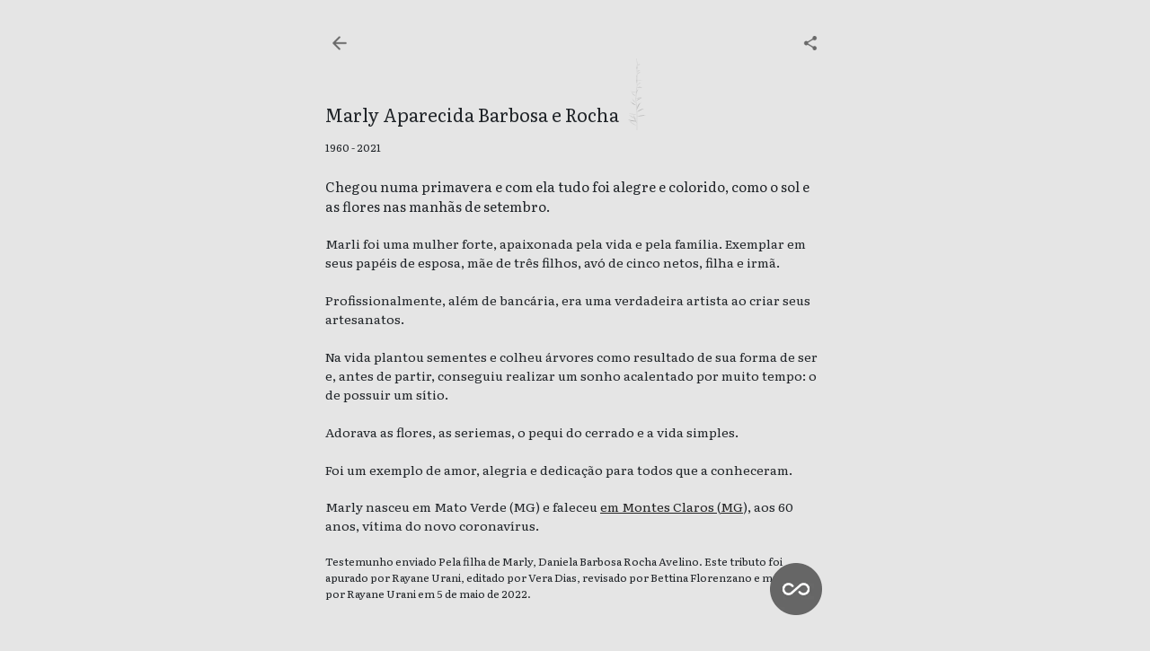

--- FILE ---
content_type: text/html; charset=UTF-8
request_url: https://inumeraveis.com.br/marly-aparecida-barbosa-e-rocha/
body_size: 5910
content:
<!DOCTYPE html>
<html lang="pt-BR" prefix="og: https://ogp.me/ns#" class="no-js no-svg">
<head>
<title>Marly Aparecida Barbosa E Rocha Não é Um Número | Inumeráveis</title>
    <meta name="keywords" content="inumeravel, inumeraveis, corona, covid">
    <meta name="robots" content="index, follow">
    <meta http-equiv="Content-Type" content="text/html; charset=utf-8">
    <meta name="language" content="Portuguese">
    <meta charset="UTF-8">
    <meta name="viewport" content="width=device-width, initial-scale=1, maximum-scale=1">
    <link rel="profile" href="http://gmpg.org/xfn/11">
    <meta property="og:image" content="https://inumeraveis.com.br/wp-content/themes/inumeraveis/assets/images/social.png">
    
<!-- Otimização de mecanismos de pesquisa feita por Rank Math - https://s.rankmath.com/home -->
<meta name="description" content="Chegou numa primavera e com ela tudo foi alegre e colorido, como o sol e as flores nas manhãs de setembro."/>
<meta name="robots" content="follow, index, max-snippet:-1, max-video-preview:-1, max-image-preview:large"/>
<link rel="canonical" href="https://inumeraveis.com.br/marly-aparecida-barbosa-e-rocha/" />
<meta property="og:locale" content="pt_BR" />
<meta property="og:type" content="article" />
<meta property="og:title" content="Marly Aparecida Barbosa E Rocha Não é Um Número | Inumeráveis" />
<meta property="og:description" content="Chegou numa primavera e com ela tudo foi alegre e colorido, como o sol e as flores nas manhãs de setembro." />
<meta property="og:url" content="https://inumeraveis.com.br/marly-aparecida-barbosa-e-rocha/" />
<meta property="og:site_name" content="Memorial Inumeráveis" />
<meta property="article:section" content="Publicar" />
<meta property="og:updated_time" content="2022-05-05T22:16:39-03:00" />
<meta property="og:image" content="https://inumeraveis.com.br/wp-content/themes/inumeraveis/assets/images/social.png" />
<meta property="og:image:secure_url" content="https://inumeraveis.com.br/wp-content/themes/inumeraveis/assets/images/social.png" />
<meta property="og:image:width" content="912" />
<meta property="og:image:height" content="1280" />
<meta property="og:image:alt" content="Marly Aparecida Barbosa e Rocha" />
<meta property="og:image:type" content="image/jpeg" />
<meta name="twitter:card" content="summary" />
<meta name="twitter:title" content="Marly Aparecida Barbosa E Rocha Não é Um Número | Inumeráveis" />
<meta name="twitter:description" content="Chegou numa primavera e com ela tudo foi alegre e colorido, como o sol e as flores nas manhãs de setembro." />
<meta name="twitter:image" content="https://inumeraveis.com.br/wp-content/themes/inumeraveis/assets/images/social.png" />
<meta name="twitter:label1" content="Written by" />
<meta name="twitter:data1" content="Rayane Urani" />
<meta name="twitter:label2" content="Time to read" />
<meta name="twitter:data2" content="Less than a minute" />
<!-- /Rank Math WordPress SEO plugin -->

<link rel='dns-prefetch' href='//www.googletagmanager.com' />
<link rel='dns-prefetch' href='//stats.wp.com' />
<link rel="alternate" type="application/rss+xml" title="Feed de comentários para Memorial Inumeráveis &raquo; Marly Aparecida Barbosa e Rocha" href="https://inumeraveis.com.br/marly-aparecida-barbosa-e-rocha/feed/" />
<link rel='stylesheet' id='mediaelement-css' href='https://inumeraveis.com.br/wp-includes/js/mediaelement/mediaelementplayer-legacy.min.css?ver=4.2.17' type='text/css' media='all' />
<link rel='stylesheet' id='wp-mediaelement-css' href='https://inumeraveis.com.br/wp-includes/js/mediaelement/wp-mediaelement.min.css?ver=6.3.7' type='text/css' media='all' />
<style id='classic-theme-styles-inline-css' type='text/css'>
/*! This file is auto-generated */
.wp-block-button__link{color:#fff;background-color:#32373c;border-radius:9999px;box-shadow:none;text-decoration:none;padding:calc(.667em + 2px) calc(1.333em + 2px);font-size:1.125em}.wp-block-file__button{background:#32373c;color:#fff;text-decoration:none}
</style>
<style id='global-styles-inline-css' type='text/css'>
body{--wp--preset--color--black: #000000;--wp--preset--color--cyan-bluish-gray: #abb8c3;--wp--preset--color--white: #ffffff;--wp--preset--color--pale-pink: #f78da7;--wp--preset--color--vivid-red: #cf2e2e;--wp--preset--color--luminous-vivid-orange: #ff6900;--wp--preset--color--luminous-vivid-amber: #fcb900;--wp--preset--color--light-green-cyan: #7bdcb5;--wp--preset--color--vivid-green-cyan: #00d084;--wp--preset--color--pale-cyan-blue: #8ed1fc;--wp--preset--color--vivid-cyan-blue: #0693e3;--wp--preset--color--vivid-purple: #9b51e0;--wp--preset--gradient--vivid-cyan-blue-to-vivid-purple: linear-gradient(135deg,rgba(6,147,227,1) 0%,rgb(155,81,224) 100%);--wp--preset--gradient--light-green-cyan-to-vivid-green-cyan: linear-gradient(135deg,rgb(122,220,180) 0%,rgb(0,208,130) 100%);--wp--preset--gradient--luminous-vivid-amber-to-luminous-vivid-orange: linear-gradient(135deg,rgba(252,185,0,1) 0%,rgba(255,105,0,1) 100%);--wp--preset--gradient--luminous-vivid-orange-to-vivid-red: linear-gradient(135deg,rgba(255,105,0,1) 0%,rgb(207,46,46) 100%);--wp--preset--gradient--very-light-gray-to-cyan-bluish-gray: linear-gradient(135deg,rgb(238,238,238) 0%,rgb(169,184,195) 100%);--wp--preset--gradient--cool-to-warm-spectrum: linear-gradient(135deg,rgb(74,234,220) 0%,rgb(151,120,209) 20%,rgb(207,42,186) 40%,rgb(238,44,130) 60%,rgb(251,105,98) 80%,rgb(254,248,76) 100%);--wp--preset--gradient--blush-light-purple: linear-gradient(135deg,rgb(255,206,236) 0%,rgb(152,150,240) 100%);--wp--preset--gradient--blush-bordeaux: linear-gradient(135deg,rgb(254,205,165) 0%,rgb(254,45,45) 50%,rgb(107,0,62) 100%);--wp--preset--gradient--luminous-dusk: linear-gradient(135deg,rgb(255,203,112) 0%,rgb(199,81,192) 50%,rgb(65,88,208) 100%);--wp--preset--gradient--pale-ocean: linear-gradient(135deg,rgb(255,245,203) 0%,rgb(182,227,212) 50%,rgb(51,167,181) 100%);--wp--preset--gradient--electric-grass: linear-gradient(135deg,rgb(202,248,128) 0%,rgb(113,206,126) 100%);--wp--preset--gradient--midnight: linear-gradient(135deg,rgb(2,3,129) 0%,rgb(40,116,252) 100%);--wp--preset--font-size--small: 13px;--wp--preset--font-size--medium: 20px;--wp--preset--font-size--large: 36px;--wp--preset--font-size--x-large: 42px;--wp--preset--spacing--20: 0.44rem;--wp--preset--spacing--30: 0.67rem;--wp--preset--spacing--40: 1rem;--wp--preset--spacing--50: 1.5rem;--wp--preset--spacing--60: 2.25rem;--wp--preset--spacing--70: 3.38rem;--wp--preset--spacing--80: 5.06rem;--wp--preset--shadow--natural: 6px 6px 9px rgba(0, 0, 0, 0.2);--wp--preset--shadow--deep: 12px 12px 50px rgba(0, 0, 0, 0.4);--wp--preset--shadow--sharp: 6px 6px 0px rgba(0, 0, 0, 0.2);--wp--preset--shadow--outlined: 6px 6px 0px -3px rgba(255, 255, 255, 1), 6px 6px rgba(0, 0, 0, 1);--wp--preset--shadow--crisp: 6px 6px 0px rgba(0, 0, 0, 1);}:where(.is-layout-flex){gap: 0.5em;}:where(.is-layout-grid){gap: 0.5em;}body .is-layout-flow > .alignleft{float: left;margin-inline-start: 0;margin-inline-end: 2em;}body .is-layout-flow > .alignright{float: right;margin-inline-start: 2em;margin-inline-end: 0;}body .is-layout-flow > .aligncenter{margin-left: auto !important;margin-right: auto !important;}body .is-layout-constrained > .alignleft{float: left;margin-inline-start: 0;margin-inline-end: 2em;}body .is-layout-constrained > .alignright{float: right;margin-inline-start: 2em;margin-inline-end: 0;}body .is-layout-constrained > .aligncenter{margin-left: auto !important;margin-right: auto !important;}body .is-layout-constrained > :where(:not(.alignleft):not(.alignright):not(.alignfull)){max-width: var(--wp--style--global--content-size);margin-left: auto !important;margin-right: auto !important;}body .is-layout-constrained > .alignwide{max-width: var(--wp--style--global--wide-size);}body .is-layout-flex{display: flex;}body .is-layout-flex{flex-wrap: wrap;align-items: center;}body .is-layout-flex > *{margin: 0;}body .is-layout-grid{display: grid;}body .is-layout-grid > *{margin: 0;}:where(.wp-block-columns.is-layout-flex){gap: 2em;}:where(.wp-block-columns.is-layout-grid){gap: 2em;}:where(.wp-block-post-template.is-layout-flex){gap: 1.25em;}:where(.wp-block-post-template.is-layout-grid){gap: 1.25em;}.has-black-color{color: var(--wp--preset--color--black) !important;}.has-cyan-bluish-gray-color{color: var(--wp--preset--color--cyan-bluish-gray) !important;}.has-white-color{color: var(--wp--preset--color--white) !important;}.has-pale-pink-color{color: var(--wp--preset--color--pale-pink) !important;}.has-vivid-red-color{color: var(--wp--preset--color--vivid-red) !important;}.has-luminous-vivid-orange-color{color: var(--wp--preset--color--luminous-vivid-orange) !important;}.has-luminous-vivid-amber-color{color: var(--wp--preset--color--luminous-vivid-amber) !important;}.has-light-green-cyan-color{color: var(--wp--preset--color--light-green-cyan) !important;}.has-vivid-green-cyan-color{color: var(--wp--preset--color--vivid-green-cyan) !important;}.has-pale-cyan-blue-color{color: var(--wp--preset--color--pale-cyan-blue) !important;}.has-vivid-cyan-blue-color{color: var(--wp--preset--color--vivid-cyan-blue) !important;}.has-vivid-purple-color{color: var(--wp--preset--color--vivid-purple) !important;}.has-black-background-color{background-color: var(--wp--preset--color--black) !important;}.has-cyan-bluish-gray-background-color{background-color: var(--wp--preset--color--cyan-bluish-gray) !important;}.has-white-background-color{background-color: var(--wp--preset--color--white) !important;}.has-pale-pink-background-color{background-color: var(--wp--preset--color--pale-pink) !important;}.has-vivid-red-background-color{background-color: var(--wp--preset--color--vivid-red) !important;}.has-luminous-vivid-orange-background-color{background-color: var(--wp--preset--color--luminous-vivid-orange) !important;}.has-luminous-vivid-amber-background-color{background-color: var(--wp--preset--color--luminous-vivid-amber) !important;}.has-light-green-cyan-background-color{background-color: var(--wp--preset--color--light-green-cyan) !important;}.has-vivid-green-cyan-background-color{background-color: var(--wp--preset--color--vivid-green-cyan) !important;}.has-pale-cyan-blue-background-color{background-color: var(--wp--preset--color--pale-cyan-blue) !important;}.has-vivid-cyan-blue-background-color{background-color: var(--wp--preset--color--vivid-cyan-blue) !important;}.has-vivid-purple-background-color{background-color: var(--wp--preset--color--vivid-purple) !important;}.has-black-border-color{border-color: var(--wp--preset--color--black) !important;}.has-cyan-bluish-gray-border-color{border-color: var(--wp--preset--color--cyan-bluish-gray) !important;}.has-white-border-color{border-color: var(--wp--preset--color--white) !important;}.has-pale-pink-border-color{border-color: var(--wp--preset--color--pale-pink) !important;}.has-vivid-red-border-color{border-color: var(--wp--preset--color--vivid-red) !important;}.has-luminous-vivid-orange-border-color{border-color: var(--wp--preset--color--luminous-vivid-orange) !important;}.has-luminous-vivid-amber-border-color{border-color: var(--wp--preset--color--luminous-vivid-amber) !important;}.has-light-green-cyan-border-color{border-color: var(--wp--preset--color--light-green-cyan) !important;}.has-vivid-green-cyan-border-color{border-color: var(--wp--preset--color--vivid-green-cyan) !important;}.has-pale-cyan-blue-border-color{border-color: var(--wp--preset--color--pale-cyan-blue) !important;}.has-vivid-cyan-blue-border-color{border-color: var(--wp--preset--color--vivid-cyan-blue) !important;}.has-vivid-purple-border-color{border-color: var(--wp--preset--color--vivid-purple) !important;}.has-vivid-cyan-blue-to-vivid-purple-gradient-background{background: var(--wp--preset--gradient--vivid-cyan-blue-to-vivid-purple) !important;}.has-light-green-cyan-to-vivid-green-cyan-gradient-background{background: var(--wp--preset--gradient--light-green-cyan-to-vivid-green-cyan) !important;}.has-luminous-vivid-amber-to-luminous-vivid-orange-gradient-background{background: var(--wp--preset--gradient--luminous-vivid-amber-to-luminous-vivid-orange) !important;}.has-luminous-vivid-orange-to-vivid-red-gradient-background{background: var(--wp--preset--gradient--luminous-vivid-orange-to-vivid-red) !important;}.has-very-light-gray-to-cyan-bluish-gray-gradient-background{background: var(--wp--preset--gradient--very-light-gray-to-cyan-bluish-gray) !important;}.has-cool-to-warm-spectrum-gradient-background{background: var(--wp--preset--gradient--cool-to-warm-spectrum) !important;}.has-blush-light-purple-gradient-background{background: var(--wp--preset--gradient--blush-light-purple) !important;}.has-blush-bordeaux-gradient-background{background: var(--wp--preset--gradient--blush-bordeaux) !important;}.has-luminous-dusk-gradient-background{background: var(--wp--preset--gradient--luminous-dusk) !important;}.has-pale-ocean-gradient-background{background: var(--wp--preset--gradient--pale-ocean) !important;}.has-electric-grass-gradient-background{background: var(--wp--preset--gradient--electric-grass) !important;}.has-midnight-gradient-background{background: var(--wp--preset--gradient--midnight) !important;}.has-small-font-size{font-size: var(--wp--preset--font-size--small) !important;}.has-medium-font-size{font-size: var(--wp--preset--font-size--medium) !important;}.has-large-font-size{font-size: var(--wp--preset--font-size--large) !important;}.has-x-large-font-size{font-size: var(--wp--preset--font-size--x-large) !important;}
.wp-block-navigation a:where(:not(.wp-element-button)){color: inherit;}
:where(.wp-block-post-template.is-layout-flex){gap: 1.25em;}:where(.wp-block-post-template.is-layout-grid){gap: 1.25em;}
:where(.wp-block-columns.is-layout-flex){gap: 2em;}:where(.wp-block-columns.is-layout-grid){gap: 2em;}
.wp-block-pullquote{font-size: 1.5em;line-height: 1.6;}
</style>
<link rel='stylesheet' id='jetpack_css-css' href='https://inumeraveis.com.br/wp-content/plugins/jetpack/css/jetpack.css?ver=12.6.3' type='text/css' media='all' />
<script type='text/javascript' src='https://www.googletagmanager.com/gtag/js?id=UA-164056977-1&#038;ver=1.0.0' id='gtag-js'></script>
<script type='text/javascript' src='https://inumeraveis.com.br/wp-content/themes/inumeraveis/assets/js/analytics.js?ver=1.0.0' id='analytics-js'></script>
<link rel="https://api.w.org/" href="https://inumeraveis.com.br/wp-json/" /><link rel="alternate" type="application/json" href="https://inumeraveis.com.br/wp-json/wp/v2/posts/107698" /><link rel="EditURI" type="application/rsd+xml" title="RSD" href="https://inumeraveis.com.br/xmlrpc.php?rsd" />
<meta name="generator" content="WordPress 6.3.7" />
<link rel='shortlink' href='https://inumeraveis.com.br/?p=107698' />
	<style>img#wpstats{display:none}</style>
		<link rel="icon" href="https://inumeraveis.com.br/wp-content/uploads/2020/04/cropped-favicon-combordamaior-32x32.png" sizes="32x32" />
<link rel="icon" href="https://inumeraveis.com.br/wp-content/uploads/2020/04/cropped-favicon-combordamaior-192x192.png" sizes="192x192" />
<link rel="apple-touch-icon" href="https://inumeraveis.com.br/wp-content/uploads/2020/04/cropped-favicon-combordamaior-180x180.png" />
<meta name="msapplication-TileImage" content="https://inumeraveis.com.br/wp-content/uploads/2020/04/cropped-favicon-combordamaior-270x270.png" />
    <link href="https://fonts.googleapis.com/css?family=Literata:400,400i&display=swap" rel="stylesheet">
    <link rel="stylesheet" href="https://inumeraveis.com.br/wp-content/themes/inumeraveis/assets/css/main.css" type="text/css">
    <script async src="https://code.jquery.com/jquery-2.2.4.min.js" crossorigin="anonymous"></script>
</head>

<body class="post-template-default single single-post postid-107698 single-format-standard">
    <div class="holder">

<div class="menu">
    <a href="/">
        <img alt="Voltar" src="https://inumeraveis.com.br/wp-content/themes/inumeraveis/assets/images/back.png" />
    </a>
    <a href="https://api.whatsapp.com/send?text=A história de Marly Aparecida Barbosa e Rocha no Inumeráveis: Memorial das vítimas do coronavírus no Brasil. https://inumeraveis.com.br/marly-aparecida-barbosa-e-rocha/" target="_blank">
        <img alt="Share" class="right" src="https://inumeraveis.com.br/wp-content/themes/inumeraveis/assets/images/share.png" />
    </a>
</div>
<style>
.floater {
    position: fixed;
    width: 58px;
    height: 58px;
    right: 35px;
    bottom: 35px;
}
.floater img {
    width: 58px;
    height: 58px;
}
@media only screen and (min-width : 1024px) {
    .floater{
        right: auto;
        left: 50%;
        margin-left: 217px;
    }
}
</style>

<div class="floater">
    <a href="/adicionar/">
        <img alt="Sobre o Inumeráveis" width="58" height="58" class="right bigger" src="https://inumeraveis.com.br/wp-content/themes/inumeraveis/assets/images/menu.png" />
    </a>
</div>
<div class="single" role="region" aria-labelledby="excerpt">
                <p class="spacer"></p>
            <span class="name">
                <h1 class="name_fitter">Marly Aparecida Barbosa e Rocha</h1>
                <svg class="dynamic_tree" viewBox="175 220 200 200" preserveAspectRatio="xMidYMid meet">
                    <g id="stems" fill="none" stroke="#cccccc"></g>
                    <g id="leaves"></g>
                </svg>
            </span>
            <div class="clear"></div>
                        <header>
                <p class="age">1960 - 2021</p>
                <p class="intro" id="excerpt">Chegou numa primavera e com ela tudo foi alegre e colorido, como o sol e as flores nas manhãs de setembro.</p>
                <p class="text">Marli foi uma mulher forte, apaixonada pela vida e pela família. Exemplar em seus papéis de esposa, mãe de três filhos, avó de cinco netos, filha e irmã.<br />
<br />
Profissionalmente, além de bancária, era uma verdadeira artista ao criar seus artesanatos.<br />
<br />
Na vida plantou sementes e colheu árvores como resultado de sua forma de ser e, antes de partir, conseguiu realizar um sonho acalentado por muito tempo: o de possuir um sítio.<br />
<br />
Adorava as flores, as seriemas, o pequi do cerrado e a vida simples.<br />
<br />
Foi um exemplo de amor, alegria e dedicação para todos que a conheceram.</p>
            </header>
            <p class="born">
                                Marly nasceu em Mato Verde (MG) e faleceu <a class='state_link' href='/minas-gerais/montes-claros/#minas-gerais-montes-claros'>em Montes Claros </a> (<a class='state_link' href='/minas-gerais/#minas-gerais'>MG</a>), aos 60 anos, vítima do novo coronavírus.
            </p>

                                <p class="interview">
                        Testemunho enviado Pela filha de
                        Marly, Daniela Barbosa Rocha Avelino. Este tributo foi apurado por Rayane Urani, editado por Vera Dias, revisado por Bettina Florenzano e moderado por Rayane Urani em
                        5 de maio de 2022.
                    </p>
                                <p class="connection"></p>
            </div>

<script type="text/javascript">
    var previousPost = false;
    var nextPost = false;
        previousPost = 'https://inumeraveis.com.br/lucivaldo-moraes-rabelo-mendes/';
    nextPost = 'https://inumeraveis.com.br/luciano-santos-dos-reis/';    window.addEventListener("load", function () {
        $(document).keydown(function(e){
            // left
            if (e.which == 37 && previousPost) {
               window.location = previousPost;
               return false;
            }
            //right
            if (e.which == 39 && nextPost) {
               window.location = nextPost;
               return false;
            }
        });
    });
    setTimeout(function() {
        window.location = window.location.href;
    }, 300000);
</script>

    <script defer src="https://cdnjs.cloudflare.com/ajax/libs/prefixfree/1.0.7/prefixfree.min.js"></script>
    <script defer src='https://cdnjs.cloudflare.com/ajax/libs/gsap/1.18.0/TweenMax.min.js'></script>
    <script defer src='https://cdnjs.cloudflare.com/ajax/libs/lodash.js/3.9.3/lodash.min.js'></script>
    <script defer src="https://inumeraveis.com.br/wp-content/themes/inumeraveis/assets/js/main.js"></script>
    <script defer type='text/javascript' src='https://stats.wp.com/e-202604.js' id='jetpack-stats-js'></script>
<script id="jetpack-stats-js-after" type="text/javascript">
_stq = window._stq || [];
_stq.push([ "view", {v:'ext',blog:'224112279',post:'107698',tz:'-3',srv:'inumeraveis.com.br',j:'1:12.6.3'} ]);
_stq.push([ "clickTrackerInit", "224112279", "107698" ]);
</script>
    </div>
</body>
</html>


--- FILE ---
content_type: text/css
request_url: https://inumeraveis.com.br/wp-content/themes/inumeraveis/assets/css/main.css
body_size: 4415
content:
@charset "UTF-8";
:root {
  --blue: #007bff;
  --indigo: #6610f2;
  --purple: #6f42c1;
  --pink: #e83e8c;
  --red: #dc3545;
  --orange: #fd7e14;
  --yellow: #ffc107;
  --green: #28a745;
  --teal: #20c997;
  --cyan: #17a2b8;
  --white: #fff;
  --gray: #6c757d;
  --gray-dark: #343a40;
  --primary: #007bff;
  --secondary: #6c757d;
  --success: #28a745;
  --info: #17a2b8;
  --warning: #ffc107;
  --danger: #dc3545;
  --light: #f8f9fa;
  --dark: #343a40;
  --breakpoint-xs: 0;
  --breakpoint-sm: 576px;
  --breakpoint-md: 768px;
  --breakpoint-lg: 992px;
  --breakpoint-xl: 1200px;
  --font-family-sans-serif: -apple-system, BlinkMacSystemFont, "Segoe UI", Roboto, "Helvetica Neue", Arial, "Noto Sans", sans-serif, "Apple Color Emoji", "Segoe UI Emoji", "Segoe UI Symbol", "Noto Color Emoji";
  --font-family-monospace: SFMono-Regular, Menlo, Monaco, Consolas, "Liberation Mono", "Courier New", monospace; }

*,
::after,
::before {
  box-sizing: border-box; }

html {
  font-family: sans-serif;
  line-height: 1.15;
  -webkit-text-size-adjust: 100%;
  -webkit-tap-highlight-color: transparent; }

article,
aside,
figcaption,
figure,
footer,
header,
hgroup,
main,
nav,
section {
  display: block; }

body {
  margin: 0;
  font-family: -apple-system, BlinkMacSystemFont, "Segoe UI", Roboto, "Helvetica Neue", Arial, "Noto Sans", sans-serif, "Apple Color Emoji", "Segoe UI Emoji", "Segoe UI Symbol", "Noto Color Emoji";
  font-size: 1rem;
  font-weight: 400;
  line-height: 1.5;
  color: #212529;
  text-align: left;
  background-color: #fff; }

[tabindex="-1"]:focus:not(:focus-visible) {
  outline: 0 !important; }

hr {
  box-sizing: content-box;
  height: 0;
  overflow: visible; }

h1,
h2,
h3,
h4,
h5,
h6 {
  margin-top: 0;
  margin-bottom: 0.5rem; }

p {
  margin-top: 0;
  margin-bottom: 1rem; }

abbr[data-original-title], abbr[title] {
  text-decoration: underline;
  -webkit-text-decoration: underline dotted;
  text-decoration: underline dotted;
  cursor: help;
  border-bottom: 0;
  -webkit-text-decoration-skip-ink: none;
  text-decoration-skip-ink: none; }

address {
  margin-bottom: 1rem;
  font-style: normal;
  line-height: inherit; }

dl,
ol,
ul {
  margin-top: 0;
  margin-bottom: 1rem; }

ol ol,
ol ul {
  margin-bottom: 0; }

ul ol,
ul ul {
  margin-bottom: 0; }

dt {
  font-weight: 700; }

dd {
  margin-bottom: .5rem;
  margin-left: 0; }

blockquote {
  margin: 0 0 1rem; }

b,
strong {
  font-weight: bolder; }

small {
  font-size: 80%; }

sub,
sup {
  position: relative;
  font-size: 75%;
  line-height: 0;
  vertical-align: baseline; }

sub {
  bottom: -0.25em; }

sup {
  top: -0.5em; }

a {
  color: #007bff;
  text-decoration: none;
  background-color: transparent; }
  a:hover {
    color: #0056b3;
    text-decoration: underline; }
  a:not([href]) {
    color: inherit;
    text-decoration: none; }
    a:not([href]):hover {
      color: inherit;
      text-decoration: none; }

code,
kbd,
pre,
samp {
  font-family: SFMono-Regular, Menlo, Monaco, Consolas, "Liberation Mono", "Courier New", monospace;
  font-size: 1em; }

pre {
  margin-top: 0;
  margin-bottom: 1rem;
  overflow: auto; }

figure {
  margin: 0 0 1rem; }

img {
  vertical-align: middle;
  border-style: none; }

svg {
  overflow: hidden;
  vertical-align: middle; }

table {
  border-collapse: collapse; }

caption {
  padding-top: .75rem;
  padding-bottom: .75rem;
  color: #6c757d;
  text-align: left;
  caption-side: bottom; }

th {
  text-align: inherit; }

label {
  display: inline-block;
  margin-bottom: 0.5rem; }

button {
  border-radius: 0;
  margin: 0;
  font-family: inherit;
  font-size: inherit;
  line-height: inherit; }
  button:focus {
    outline: 1px dotted;
    outline: 5px auto -webkit-focus-ring-color; }

input,
optgroup,
select,
textarea {
  margin: 0;
  font-family: inherit;
  font-size: inherit;
  line-height: inherit; }

button,
input {
  overflow: visible; }

button {
  text-transform: none; }

select {
  text-transform: none;
  word-wrap: normal; }

[type=button],
[type=reset],
[type=submit],
button {
  -webkit-appearance: button; }

[type=button]:not(:disabled),
[type=reset]:not(:disabled),
[type=submit]:not(:disabled),
button:not(:disabled) {
  cursor: pointer; }

[type=button]::-moz-focus-inner,
[type=reset]::-moz-focus-inner,
[type=submit]::-moz-focus-inner,
button::-moz-focus-inner {
  padding: 0;
  border-style: none; }

input[type=checkbox], input[type=radio] {
  box-sizing: border-box;
  padding: 0; }

input[type=date], input[type=datetime-local], input[type=month], input[type=time] {
  -webkit-appearance: listbox; }

textarea {
  overflow: auto;
  resize: vertical; }

fieldset {
  min-width: 0;
  padding: 0;
  margin: 0;
  border: 0; }

legend {
  display: block;
  width: 100%;
  max-width: 100%;
  padding: 0;
  margin-bottom: .5rem;
  font-size: 1.5rem;
  line-height: inherit;
  color: inherit;
  white-space: normal; }

progress {
  vertical-align: baseline; }

[type=number]::-webkit-inner-spin-button, [type=number]::-webkit-outer-spin-button {
  height: auto; }

[type=search] {
  outline-offset: -2px;
  -webkit-appearance: none; }
  [type=search]::-webkit-search-decoration {
    -webkit-appearance: none; }

::-webkit-file-upload-button {
  font: inherit;
  -webkit-appearance: button; }

output {
  display: inline-block; }

summary {
  display: list-item;
  cursor: pointer; }

template {
  display: none; }

[hidden] {
  display: none !important; }

.h1,
.h2,
.h3,
.h4,
.h5,
.h6,
h1,
h2,
h3,
h4,
h5,
h6 {
  margin-bottom: .5rem;
  font-weight: 500;
  line-height: 1.2; }

.h1,
h1 {
  font-size: 2.5rem; }

.h2,
h2 {
  font-size: 2rem; }

.h3,
h3 {
  font-size: 1.75rem; }

.h4,
h4 {
  font-size: 1.5rem; }

.h5,
h5 {
  font-size: 1.25rem; }

.h6,
h6 {
  font-size: 1rem; }

.lead {
  font-size: 1.25rem;
  font-weight: 300; }

.display-1 {
  font-size: 6rem;
  font-weight: 300;
  line-height: 1.2; }

.display-2 {
  font-size: 5.5rem;
  font-weight: 300;
  line-height: 1.2; }

.display-3 {
  font-size: 4.5rem;
  font-weight: 300;
  line-height: 1.2; }

.display-4 {
  font-size: 3.5rem;
  font-weight: 300;
  line-height: 1.2; }

hr {
  margin-top: 1rem;
  margin-bottom: 1rem;
  border: 0;
  border-top: 1px solid rgba(0, 0, 0, 0.1); }

.small,
small {
  font-size: 80%;
  font-weight: 400; }

.mark,
mark {
  padding: .2em;
  background-color: #fcf8e3; }

.list-unstyled,
.list-inline {
  padding-left: 0;
  list-style: none; }

.list-inline-item {
  display: inline-block; }
  .list-inline-item:not(:last-child) {
    margin-right: 0.5rem; }

.initialism {
  font-size: 90%;
  text-transform: uppercase; }

.blockquote {
  margin-bottom: 1rem;
  font-size: 1.25rem; }

.blockquote-footer {
  display: block;
  font-size: 80%;
  color: #6c757d; }
  .blockquote-footer::before {
    content: "— "; }

.img-fluid {
  max-width: 100%;
  height: auto; }

.img-thumbnail {
  padding: .25rem;
  background-color: #fff;
  border: 1px solid #dee2e6;
  border-radius: .25rem;
  max-width: 100%;
  height: auto; }

.figure {
  display: inline-block; }

.figure-img {
  margin-bottom: .5rem;
  line-height: 1; }

.figure-caption {
  font-size: 90%;
  color: #6c757d; }

code {
  font-size: 87.5%;
  color: #e83e8c;
  word-wrap: break-word; }

a > code {
  color: inherit; }

kbd {
  padding: .2rem .4rem;
  font-size: 87.5%;
  color: #fff;
  background-color: #212529;
  border-radius: 0.2rem; }
  kbd kbd {
    padding: 0;
    font-size: 100%;
    font-weight: 700; }

pre {
  display: block;
  font-size: 87.5%;
  color: #212529; }
  pre code {
    font-size: inherit;
    color: inherit;
    word-break: normal; }

* {
  font-family: 'Literata', serif;
  outline: none;
  font-style: normal;
  font-weight: normal;
  margin: 0px;
  padding: 0px; }

.clear {
  clear: both; }

html,
body {
  height: 100%;
  overflow-x: hidden;
  background: #E5E5E5; }

a {
  text-decoration: none;
  opacity: 1; }
  a:hover {
    text-decoration: none;
    opacity: 1; }
  a.clicked {
    opacity: 0.60; }

#gform_submit_button_2.clicked {
  opacity: 0.60; }

a.clicked * {
  opacity: 0.8; }

a.add.special.clicked {
  background: #999999;
  opacity: 1; }

.holder {
  background: #E5E5E5;
  padding: 32px;
  height: 100%;
  position: relative;
  max-width: 620px;
  margin: 0 auto; }

.menu {
  height: 13px;
  position: relative;
  z-index: 999; }
  .menu img {
    height: 32px;
    width: 32px;
    float: left;
    padding: 4px; }
    .menu img.right {
      float: right; }
    .menu img.bigger {
      width: 38px;
      height: 38px; }
  .menu.bottom {
    padding-bottom: 70px; }

.floater {
  position: fixed;
  width: 58px;
  height: 58px;
  right: 35px;
  bottom: 35px; }
  .floater img {
    width: 58px;
    height: 58px; }

.intro {
  position: relative;
  height: 90%; }
  .intro img {
    height: 156px;
    position: absolute;
    left: 210px;
    bottom: 40%;
    z-index: 0; }
  .intro .dynamic_tree {
    width: 200px;
    height: 170px;
    position: absolute;
    left: 180px;
    bottom: 37%;
    z-index: 0; }
  .intro h1 {
    font-size: 34px;
    line-height: 40px;
    color: #222222;
    position: absolute;
    bottom: 40%;
    z-index: 1; }
  .intro p {
    font-size: 16px;
    line-height: 24px;
    position: absolute;
    top: 60%;
    z-index: 2; }
  .intro span {
    position: relative;
    font-family: Literata;
    font-style: normal;
    font-weight: normal;
    font-size: 31px;
    line-height: 40px;
    color: #7E7E7E; }
  .intro.indigena .dynamic_tree {
    left: 90px;
    bottom: 48%; }
  .intro.linha-de-frente .dynamic_tree {
    left: 160px;
    bottom: 48%; }
  .intro.pcd .dynamic_tree {
    left: 0px;
    bottom: 48%; }
  .intro.lgbtqia .dynamic_tree {
    left: 90px;
    bottom: 48%; }
  .intro.negra .dynamic_tree {
    left: 210px;
    bottom: 48%; }
  .intro.quilombolas .dynamic_tree {
    left: 120px;
    bottom: 48%; }
  .intro.periferias .dynamic_tree {
    left: 80px;
    bottom: 48%; }

.list .item {
  padding-bottom: 10px;
  display: block; }
  .list .item h2 {
    font-size: 18px;
    margin-bottom: 5px;
    color: #222222; }
    .list .item h2 span {
      color: #A8A8A8;
      font-size: 17px; }
  .list .item p {
    color: #666666;
    font-size: 14px; }

.state {
  margin-top: -100px; }
  .state h1 {
    padding-top: 80px;
    padding-bottom: 20px;
    display: block; }
    .state h1.first {
      padding-top: 0px; }

.info h3 {
  color: #222222;
  margin-top: 60px; }

.info p {
  padding-bottom: 10px;
  font-size: 14px;
  color: #666666; }
  .info p.less {
    margin-top: 0px;
    padding-bottom: 30px;
    font-size: 13px;
    color: #666666; }
  .info p.contact {
    margin-top: 0px;
    padding-bottom: 30px;
    font-size: 12px;
    color: #666666;
    display: none; }
    .info p.contact span {
      font-size: 14px;
      color: #666666; }
    .info p.contact a {
      font-size: 12px;
      text-decoration: underline;
      color: #666666; }

.info .authors {
  font-size: 13px;
  margin-bottom: 0px; }

.quote {
  /*padding-top: 90px;*/ }
  .quote p {
    font-style: italic;
    font-size: 16px;
    padding: 220px 0px 140px 0px;
    color: #ffffff; }
  .quote span {
    color: #222222;
    font-size: 12px;
    font-style: italic; }

.about .content {
  padding-top: 50px; }
  .about .content .credits {
    font-size: 13px; }
  .about .content p {
    font-size: 16px;
    color: #ffffff; }

.about .info {
  padding-bottom: 90px; }

.about .add {
  font-size: 16px;
  background: #A8A8A8;
  display: block;
  padding: 36px 0px;
  text-align: center;
  position: fixed;
  width: 100%;
  bottom: 0px;
  left: 0px;
  color: #ffffff; }
  .about .add img {
    margin-top: -6px; }

.customform {
  padding-bottom: 30px; }

.customform .description {
  color: #ffffff; }

.customform .instruction {
  display: none; }

.page-template-template-adicionar {
  background: #222222; }
  .page-template-template-adicionar p.title {
    color: #ffffff;
    font-size: 22px;
    margin-top: 0px; }
  .page-template-template-adicionar p.description {
    color: #ffffff;
    font-size: 13px;
    padding-bottom: 0px;
    padding-top: 0px;
    margin: 0px !important; }

.gform_confirmation_message {
  margin-top: 10px !important; }

.gfield_label {
  color: #ffffff;
  font-size: 15px !important;
  font-weight: lighter !important; }

label {
  color: #ffffff;
  font-size: 13px !important;
  font-weight: lighter !important; }

.gfield_required {
  display: none; }

.gform_confirmation_message {
  color: #ffffff;
  font-size: 22px;
  margin-top: 30px; }

input[type=text],
textarea {
  background: #E5E5E5 !important;
  color: #222222 !important;
  font-size: 13px !important;
  outline: none !important;
  border-radius: 2px !important;
  border: none !important;
  border-bottom: 1px solid #ffffff !important; }

input[type=checkbox] {
  position: absolute;
  top: 0px;
  left: 0px; }

.gfield_checkbox label {
  padding-left: 20px; }

input[type=submit] {
  border: 0;
  background: #E5E5E5;
  padding: 30px 0px;
  text-align: center;
  color: #222222;
  margin: 0px !important; }

.customform .validation_error {
  display: none; }

.customform .validation_message {
  text-align: right;
  color: #ffffff !important;
  font-size: 11px !important; }

.customform .gform_wrapper li.gfield.gfield_error {
  background: #222222;
  border: 0px; }

.gform_wrapper li.gfield.gfield_error.gfield_contains_required.gfield_creditcard_warning {
  background: #222222;
  border: 0px; }

.gform_footer {
  margin-bottom: 0px !important; }

p.top_logo {
  margin: 50px 0px 0px 0px; }

a.backto {
  font-size: 14px;
  line-height: 22px;
  text-decoration-line: underline;
  color: #FFFFFF; }

.customform .gform_wrapper .gfield_error .gfield_label {
  color: #ffffff; }

.single {
  padding-bottom: 128px; }
  .single p {
    padding-bottom: 0px;
    margin-bottom: 0px; }
  .single .spacer {
    padding-top: 70px; }
  .single .name {
    font-size: 22px;
    position: relative; }
    .single .name .name_fitter {
      font-size: 20px;
      display: block;
      max-width: 70%;
      float: left; }
    .single .name img {
      height: 57px;
      position: absolute;
      bottom: 0px;
      left: 100%; }
    .single .name .dynamic_tree {
      width: 100px;
      height: 100px;
      margin-top: -60px;
      margin-left: -30px; }
  .single .age {
    font-size: 12px;
    padding-bottom: 24px; }
  .single .intro {
    font-size: 15px;
    padding-bottom: 20px; }
  .single .text,
  .single .born {
    font-size: 14px;
    padding-bottom: 20px; }
  .single .interview {
    font-size: 12px;
    padding-bottom: 16px; }
    .single .interview span {
      text-decoration: underline; }
  .single .source {
    font-size: 12px;
    padding-bottom: 32px; }
    .single .source a {
      color: #222222;
      text-decoration: underline; }
  .single a.state_link {
    color: #222222;
    text-decoration: underline; }

.intro_less {
  position: relative;
  height: 300px; }
  .intro_less img {
    height: 156px;
    position: absolute;
    left: 210px;
    bottom: 40%;
    z-index: 0; }
  .intro_less h1 {
    font-size: 30px;
    line-height: 40px;
    color: #222222;
    position: absolute;
    bottom: 40%;
    z-index: 1; }
  .intro_less p {
    font-size: 13px;
    line-height: 24px;
    position: absolute;
    top: 60%;
    z-index: 2; }

.gfield_description {
  font-size: 10px;
  color: #e5e5e5; }

.gform_wrapper .gsection {
  border-bottom: 0px solid #222222 !important; }

#input_2_27,
#input_3_27 {
  height: 200px; }

#input_2_28,
#input_3_28 {
  height: 50px; }

#input_2_22,
#input_3_22,
#input_2_31,
#input_3_31 {
  width: 40%; }

#label_2_19_1,
#label_3_19_1,
#label_2_20_1,
#label_3_20_1 {
  margin-left: 25px; }

#label_3_47_1,
#label_3_47_2,
#label_3_47_3,
#label_3_47_4,
#label_3_47_5,
#label_3_47_6 {
  margin-left: 25px; }

#label_2_19_1,
#label_2_19_2,
#label_2_19_3,
#label_2_19_4,
#label_2_19_5,
#label_2_42_1,
#label_2_42_2,
#label_2_42_3,
#label_2_42_4,
#label_2_42_5,
#label_2_42_6,
#label_2_42_7,
#label_3_54_1,
#label_3_54_2,
#label_3_54_3,
#label_3_54_4,
#label_3_54_5,
#label_3_54_6,
#label_3_54_7 {
  margin-left: 25px; }

.gform_wrapper {
  margin-bottom: 0px !important; }

.gform_button {
  width: 100% !important; }

.wp-applaud-count {
  display: block;
  padding: 11px 0px 5px 15px;
  color: #3A3A3A;
  font-size: 11px;
  opacity: 1 !important;
  text-decoration: underline; }

p.connection {
  padding-bottom: 30px !important; }

.extra_bottom h3 {
  color: #222222;
  padding-top: 40px; }

.extra_bottom p {
  font-size: 13px;
  color: #666666; }
  .extra_bottom p a {
    text-decoration: underline;
    color: #666666; }

.signature {
  font-style: italic;
  font-size: 16px;
  padding: 220px 0px 220px 0px;
  color: #3A3A3A; }

.sign {
  text-align: center;
  padding: 100px 0px 55px 0px; }
  .sign h1 {
    font-size: 21px;
    color: #ffffff; }
  .sign p {
    font-size: 12px;
    color: #ffffff; }
  .sign .dynamic_tree {
    width: 130px;
    height: 130px; }

.grey_button {
  background: #E5E5E5;
  color: #222222;
  border-radius: 6px;
  width: 100%;
  text-align: center;
  display: block;
  margin-top: 20px;
  margin-bottom: 10px;
  padding: 30px 0px;
  font-size: 16px; }
  .grey_button:active, .grey_button:hover, .grey_button:visited, .grey_button:link {
    color: #222222; }
  .grey_button.fix4 svg {
    margin-top: -4px; }
  .grey_button.fix4_up {
    padding: 22px 0px; }
    .grey_button.fix4_up svg {
      margin-top: -4px; }

.new_page p {
  margin: 0px; }

.new_page .big_title {
  font-size: 24px;
  color: #ffffff;
  margin-bottom: 10px; }

.new_page .small_title {
  margin-top: 20px;
  font-size: 18px;
  color: #ffffff;
  margin-bottom: 10px; }

.new_page .content {
  font-size: 12px;
  color: #ffffff; }

.new_page a.normal {
  font-size: 12px;
  text-decoration: underline;
  color: #DADADA; }

.new_page a.menu_about {
  display: block;
  color: #ffffff;
  font-size: 14px;
  line-height: 32px;
  text-align: right;
  margin-bottom: 16px; }
  .new_page a.menu_about img {
    float: right;
    margin-left: 20px;
    margin-top: 5px; }

.new_page.futuro p.title {
  margin-top: 38px;
  font-size: 32px;
  line-height: 40px;
  margin-bottom: 20px; }

.new_page.futuro .quote {
  padding: 20px 0px 20px 40px; }
  .new_page.futuro .quote * {
    color: #222222; }
  .new_page.futuro .quote p {
    padding: 0px 0px 0px 0px; }
  .new_page.futuro .quote .phrase {
    font-style: italic;
    margin-bottom: 10px; }
  .new_page.futuro .quote .author {
    font-style: italic;
    font-size: 13px; }

.new_page.futuro .text {
  margin-top: 30px;
  margin-bottom: 30px; }
  .new_page.futuro .text a {
    text-decoration: underline;
    color: #222222; }
    .new_page.futuro .text a:active {
      color: #C4C4C4;
      text-decoration: none; }
  .new_page.futuro .text.marked {
    font-style: italic; }
  .new_page.futuro .text.dash {
    margin-top: 40px;
    font-size: 24px;
    line-height: 32px; }

.new_page.futuro .img {
  margin-bottom: 20px;
  mix-blend-mode: multiply; }
  .new_page.futuro .img img {
    width: 100%; }

.new_page.futuro .people {
  margin-top: 20px; }
  .new_page.futuro .people .person {
    margin-bottom: 20px; }
    .new_page.futuro .people .person img {
      float: left;
      margin-top: 5px;
      margin-bottom: 30px;
      margin-right: 20px;
      margin-left: 0%;
      width: 100px;
      height: 100px; }
    .new_page.futuro .people .person p.name {
      font-size: 18px;
      line-height: 24px; }
    .new_page.futuro .people .person p.role {
      font-size: 13px;
      line-height: 20px;
      margin-right: 0%;
      margin-bottom: 30px; }

ul.steps {
  padding-left: 35px;
  list-style-type: none; }
  ul.steps li {
    margin-bottom: 25px; }
  ul.steps * {
    color: #ffffff; }
  ul.steps span {
    margin-left: -35px;
    margin-top: -10px;
    display: block;
    text-transform: uppercase;
    float: left;
    font-size: 26px; }
  ul.steps h2.title {
    font-size: 16px; }
  ul.steps p.description {
    font-size: 12px;
    margin-top: 5px; }

.gform_confirmation_wrapper p.description {
  font-size: 12px; }

.gform_body .title {
  display: none; }

.gform_body h2.gsection_title {
  display: none; }

@media print {
  body {
    height: auto !important; }
  .holder {
    height: auto !important; }
  .floater {
    display: none; } }

.ginput_preview {
  color: #ffffff; }

.gf_progressbar {
  display: none; }

#gform_previous_button_2, #gform_previous_button_3 {
  display: none; }

#gform_next_button_2_41,
#gform_next_button_3_50 {
  border: 0;
  background: #E5E5E5;
  padding: 30px 0px;
  text-align: center;
  color: #222222;
  margin: 0px !important;
  width: 100%; }

#input_2_45 {
  color: #fff; }

.gfield {
  margin-top: 35px !important; }

.gfield_checkbox li {
  overflow: visible !important;
  margin-bottom: 20px !important; }
  .gfield_checkbox li label {
    margin-top: -12px !important; }


--- FILE ---
content_type: application/x-javascript
request_url: https://inumeraveis.com.br/wp-content/themes/inumeraveis/assets/js/analytics.js?ver=1.0.0
body_size: -65
content:
"use strict";function gtag(){dataLayer.push(arguments)}window.dataLayer=window.dataLayer||[],gtag("js",new Date),gtag("config","UA-164056977-1");